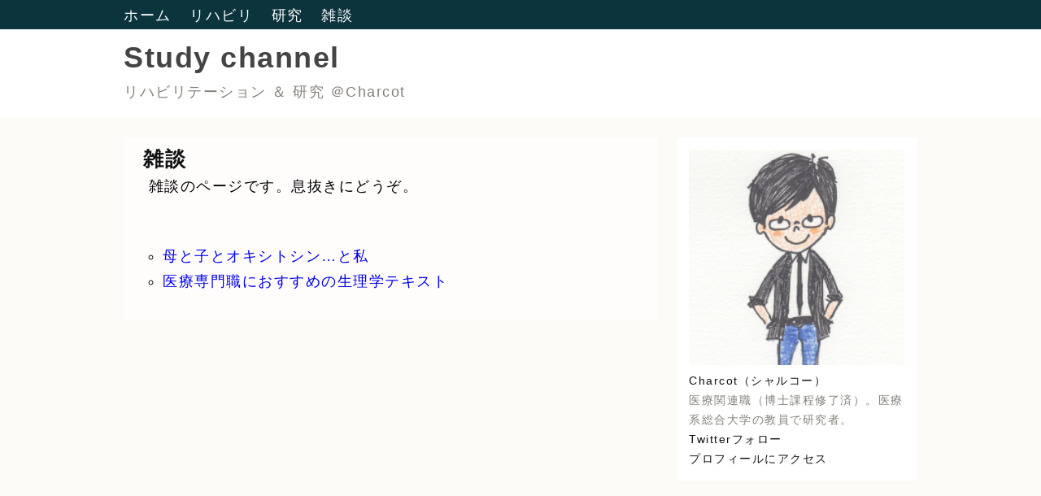

--- FILE ---
content_type: text/html; charset=UTF-8
request_url: https://www.study-channel.com/p/blog-page_51.html
body_size: 14135
content:
<!DOCTYPE html>
<html dir='ltr' xmlns='http://www.w3.org/1999/xhtml' xmlns:b='http://www.google.com/2005/gml/b' xmlns:data='http://www.google.com/2005/gml/data' xmlns:expr='http://www.google.com/2005/gml/expr'>
<head>
<meta content='width=device-width,initial-scale=1.0,minimum-scale=1.0' name='viewport'/>
<meta content='IE=edge' http-equiv='X-UA-Compatible'/>
<meta content='text/html; charset=UTF-8' http-equiv='Content-Type'/>
<!-- Chrome, Firefox OS and Opera -->
<meta content='' name='theme-color'/>
<!-- Windows Phone -->
<meta content='' name='msapplication-navbutton-color'/>
<meta content='blogger' name='generator'/>
<link href='https://www.study-channel.com/favicon.ico' rel='icon' type='image/x-icon'/>
<link href='https://www.study-channel.com/p/blog-page_51.html' rel='canonical'/>
<link rel="alternate" type="application/atom+xml" title="Study channel - Atom" href="https://www.study-channel.com/feeds/posts/default" />
<link rel="alternate" type="application/rss+xml" title="Study channel - RSS" href="https://www.study-channel.com/feeds/posts/default?alt=rss" />
<link rel="service.post" type="application/atom+xml" title="Study channel - Atom" href="https://www.blogger.com/feeds/3261477368888340966/posts/default" />
<!--Can't find substitution for tag [blog.ieCssRetrofitLinks]-->
<meta content='https://www.study-channel.com/p/blog-page_51.html' property='og:url'/>
<meta content='雑談' property='og:title'/>
<meta content='「Study channel」はCharcotが運営するサイトです。リハビリ分野の臨床や研究に役立つ情報を中心に扱っています。' property='og:description'/>
<!-- 検索表示設定 -->
<title>
雑談 - Study channel
</title>
<!-- SNS OGP -->
<meta content='summary_large_image' name='twitter:card'/>
<meta content='https://www.study-channel.com/' name='twitter:domain'/>
<meta content='https://www.study-channel.com/' name='twitter:url'/>
<meta content='Study channel: 雑談' name='twitter:title'/>
<meta content='Image URL' name='twitter:image:src'/>
<!-- 著作表記 Prime ZELO のテーマおよびソースコードの著作権は Hiro に帰属します Prime ZELO のロゴの著作権は Sedge Design に帰属します 著作権者の許可なく"Prime ZELO"テーマまたはその一部を用いた営業や再配布をすることはできません 著作権者の許可なく"Prime ZELO"ロゴまたはその一部を使用&#12289;複製&#12289;改変&#12289;再配布することはできません Copyright of "Prime ZELO" (C)2018 Hiro Copyright of "Prime ZELO's LOGO"(C)2018 Sedge Design All rights reserved. T H A N K S !! ここまで -->
<style id='page-skin-1' type='text/css'><!--
/*!************************************************
* Blogger Template Style
* Name: Prime ZELO
*Designer: Hiro
*logo-Designer: Sedge Design
**************************************************/
*, *:before, *:after {
margin: 0;
padding: 0;
-webkit-box-sizing: border-box;
-moz-box-sizing: border-box;
box-sizing: border-box;
}
a {
text-decoration: none;
}
a:hover {
&#12288;  text-decoration: underline;
}
/* ----- common ----- */
html {
min-height: 100%;
position: relative;
}
.svg-icon-24, .svg-icon-24-button {
cursor: pointer;
height: 24px;
width: 24px;
min-width: 24px;
}
.entry-content img {
max-width: 100%;
height: auto;
}
.entry-content .separator a {
margin: 0 !important;
}
iframe {
max-width:100%;
}
body {
font-family: -apple-system, BlinkMacSystemFont,"Hiragino Kaku Gothic ProN", Meiryo, sans-serif;
font-size: 18px;
letter-spacing: 1.5px;
line-height: 1.75;
word-wrap: break-word;
background-color: #fcfaf6;
margin-bottom: 84px;
}
h1, h2, h3, h4 {
line-height: 1.5;
}
h1 {
font-size: 2em;
}
h2 {
font-size: 1.44em;
}
h3, h4 {
font-size: 1.2em;
}
.show-more, .show-less {
display: none;
}
.adwrapper {
overflow: hidden;
}
.adwrapper > .adsbygoogle {
margin-top: 1em;
}
/* ----- pagelist ----- */
.PageList {
display: inline-block;
width: 100%;
background-color: #0c343d;
position: fixed;
z-index: 4;
}
.top-nav .PageList ul, .top-nav .PageList li {
list-style: none;
display: inline;
}
.menu-wrapper {
max-width: 1024px;
margin: 0 auto;
height: 36px;
padding: 4px 24px;
}
.menu-list li a {
margin-right: 16px;
color: #ffffff;
}
.menu-check {
display: none;
}
/* ----- header ----- */
.centered-top-container {
margin-bottom: 24px;
}
.Header {
background-color: #ffffff;
}
.header-widget {
padding:44px 24px 16px;
max-width: 1024px;
margin: 0 auto;
}
.photo {
padding: 37px 0 0 !important;
margin: 0;
text-align: center;
}
.photo a img {
oject-fit: cover;
margin: auto;
}
.replaced .blogtitle, .replaced h1{
display: none;
}
.header-widget p {
color: #84817a;
}
.header-widget h1, .header-widget h1 a {
color: #444444;
}
.blogtitle a {
color: #444444;
font-size: 2em;
font-weight: bold;
line-height: 1.5;
}
/* ----- メイン ----- */
.main-wrapper { /* メイン&#12289;サイドバー含めた全体 */
max-width: 1024px;
margin: 0 auto;
display: -webkit-flex;
display: flex;
flex-direction: row;
justify-content: center;
}
.center {
width: 656px;
margin: 0 24px 24px 0;
}
.main {
display: block;
}
/* ----- featured post ----- */
.FeaturedPost {
padding: 16px;
background-color: #ffffff;
margin-bottom: 24px;
}
.FeaturedPost:hover {
box-shadow: 0 1px 3px rgba(0, 0, 0, 0.3);
}
.FeaturedPost a.timestamp-link {
color: #84817a;
}
.FeaturedPost article {
display: -webkit-flex;
display: flex;
flex-direction: row;
justify-content: left;
}
.FeaturedPost h3 a {
color: #111111;
}
.FeaturedPost h3 {
font-size: 1.4em;
}
.FeaturedPost .snippet-thumbnail img {
width: 284px !important;
height: 189px;
object-fit: cover;
}
.FeaturedPost .snippet-thumbnail a {
position: absolute;
width: 624px;
}
/* ----- トップのコンテンツ全体 ----- */
.index > .blog-posts {
display: block;
}
.top-content {
display: -webkit-flex;
display: flex;
flex-direction: row;
justify-content: left;
}
.snippet-thumbnail img {
width: 284px !important;
}
.snippet-thumbnail a {
position: absolute;
width: 624px;
}
.index > .blog-posts .post-outer-container {    /* トップの各コンテンツ */
width: 656px;
margin-bottom: 24px;
padding: 16px;
background-color: #ffffff;
}
.index > .blog-posts .post-outer-container:hover {
box-shadow: 0 1px 3px rgba(0, 0, 0, 0.3);
}
.top-desc {
display: block;
margin-left: 300px;
height: 196px;
}
h2.subtitle {  /* トップのタイトル */
font-size: 1.4em;
}
h2.subtitle a {  /* トップのタイトル */
color: #111111;
}
.index .post-header .timestamp-link {
color: #84817a;
}
/* ----- 記事ページ ----- */
.post-outer-container {  /* ブログ各記事 */
padding: 8px 24px;
background-color: #fffcfc;
}
.single .entry-title {  /* ブログタイトル */
color: #111111;
font-size: 1.4em;
}
.single .post-header {  /* ブログ説明 */
margin: 16px 0;
}
.single .timestamp-link {
color: #84817a;
}
.single .post-labels a {
padding: 2px 4px;
border-radius: .8em;
color: #ffffff;
background-color: #0c343d;
}
.single .entry-content h2 {
background-color: #0c343d;
margin: 1.4em 0;
padding: .2em;
color: #ffffff;
border-radius: .25em;
}
.single .entry-content h3 {
border-bottom: solid 2px #111111;
margin: 1.4em 0;
color: #111111;
}
.single .entry-content h4 {
margin: 1.4em 0;
color: #111111;
}
/* ----- フキダシ ----- */
.entry-content .f-l,
.entry-content .f-r {
position: relative;
padding: 16px;
border-radius: 8px;
background-color: #7ab4be;
color: #ffffff;
z-index: 1;
}
.entry-content .f-l {
margin: 24px 16%  24px 20%;
}
.entry-content .f-r {
margin: 24px 20% 24px 16%;
}
.entry-content .f-l::before,
.entry-content .f-r::before {
position: absolute;
content: "";
top: 24px;
width: 14px;
height: 14px;
background-color: #7ab4be;
z-index: 2;
}
.entry-content .f-l::before {
right: -7px;
transform: rotate(-45deg);
-webkit-transform: rotate(-45deg);
}
.entry-content .f-r::before {
left: -7px;
transform: rotate(135deg);
-webkit-transform: rotate(135deg);
}
.entry-content .f-l::after,
.entry-content .f-r::after {
position: absolute;
content: "";
width: 72px;
height: 72px;
top: -4px;
border-radius: 50%;
background-size: cover;
background-position: center center;
background-repeat: no-repeat;
}
.entry-content .f-l::after {
right: -100px;
}
.entry-content .f-r::after {
left: -100px;
}
/* ***** フキダシの設定 ***** */
.logo::after {background-image:url(https://blogger.googleusercontent.com/img/b/R29vZ2xl/AVvXsEjTcdlAX8qex5kbruS-d_h0jI9RPbrXPVQjkyZwYUK-ayFyDVUm8U_SHSN3egn6dUgpg7iRmW3wtfFLLNxfduVR_IswwDoBBJOf9myL9FLdCNm7bXMrQ-DIL84WJp0BwoV1krfCjYKx-PU/s1222/%25E3%2582%25B9%25E3%2582%25AD%25E3%2583%25A3%25E3%2583%25B3.png);}
.後で使う文字::after {background-image:url(画像URL);}
/* ----- 目次 ----- */
.toc {
padding: 1em 1em .5em;
background-color: #ffffff;
margin: 2em 0 0;
border: 3px solid #c0c0c0;
}
.toc p {
text-align: center;
font-size: 1.2em;
font-weight: bold;
color: #84817a;
}
.toc ul {
list-style: none !important;
font-weight: bold;
}
.toc ul li {
margin-bottom: 4px;
}
.toc ul li a {
color: #84817a;
margin-bottom: 4px;
}
/* ----- 記事ページ&#12289;詳細デザイン ----- */
blockquote {
position: relative;
padding: 1em 2em;
margin: 1em 2em;
background: #f7f1e3;
color: #84817a;
}
.entry-content ul {
list-style-type: circle;
margin: 24px;
}
.entry-content ol {
list-style-type: decimal;
margin: 24px;
}
/* ----- シェアボタン ----- */
.sns {
margin: 24px 0;
}
.share-icons {
list-style: none;
display: -webkit-flex;
display: flex;
flex-direction: row;
justify-content: center;
}
.share-icons li a {
text-align: center;
display: inline-block;
width: 100px;
padding: 4px 8px;
color: #fff;
font-weight: bold;
font-size: 16px;
}
.share-icons li a:hover {
text-decoration: none;
transition: .3s;
opacity: .7;
}
.hatebu a {
background-color: #008fde;
}
.twitter a {
background-color: #55acee;
}
.facebook a {
background-color: #3B5998;
}
.google1 a {
background-color: #dd4b39;
}
.line a {
background-color: #00b900;
}
.pocket a {
background-color: #ef3f56;
}
/* ----- ボタン ----- */
.btn {
text-align: center;
position: relative;
display: inline-block;
padding: 0.25em 0.5em;
text-decoration: none;
color: #ffffff;
background: #ff8000;
border-radius: 4px;
box-shadow: inset 0 2px 0 rgba(255,255,255,0.2), 0 2px 2px rgba(0, 0, 0, 0.19);
font-weight: bold;
}
.btn:hover {
transition: .3s;
opacity: .7;
text-decoration: none;
}
.btn:active {
box-shadow: 0 0 2px rgba(0, 0, 0, 0.30);
}
/* ----- コメント ----- */
.comment-form h4 {
display: none;
}
.comments {
clear: both;
margin-top: 24px;
}
li.comment {  /* コメントブロック */
margin-bottom: 16px;
}
.comments .avatar-image-container { /* コメントイメージ */
float: left;
max-height: 36px;
overflow: hidden;
width: 36px;
}
.comments .comment-block {  /* コメント */
margin-left: 48px;
position: relative;
}
.comments .comments-content .comment-replies {  /* 返信 */
margin-left: 36px;
margin-top: 16px;
}
/* ----- 記事下の人気の投稿 ----- */
.underwrapper > .widget-content {
padding: 16px 24px;
background-color: #ffffff;
margin-top: 24px;
}
.underpost {  /* 記事下の各記事 */
width: 100%;
display: -webkit-flex;
display: flex;
flex-direction: row;
justify-content: left;
margin-bottom: 8px !important;
}
.under-img img {
width: 112px;
min-width: 112px;
height: 72px;
margin-right: 8px;
object-fit: cover;
}
.page-popu .post-title {
font-size: 16px;
font-weight: bold;
}
.page-popu .post-title a {
color: #84817a;
}
/* ----- ページナビ ----- */
.blog-pager {
margin-top: 24px;
overflow: hidden;
}
.blog-pager-newer-link, .blog-pager-older-link {    /* 共通の設定 */
font-size: 14px;
color: #111111;
background-color: #ffffff;
padding: .4em .8em;
border-radius: 0.25em;
font-size: 14px;
}
.blog-pager-newer-link {
float: left;
}
.blog-pager-older-link {
float: right;
}
/* ----- サイドバー ----- */
aside {
width: 296px;
max-width: 100%;
}
.sidebar > .widget, .sidebar-item > .widget { /* サイドバーウィジットごと */
margin-bottom: 24px;
background-color: #fff;
}
.sidebar > .widget h3, .sidebar-item > .widget h3 { /* サイドバータイトル */
padding: 8px 16px;
background-color: #0c343d;
color: #ffffff;
}
.sidebar > .widget .widget-content, .sidebar-item > .widget .widget-content { /* サイドバーコンテンツ */
padding: 15px;
background-color: #ffffff;
font-size: 14px;
}
.sidebar > .widget ul,ol, .sidebar-item > .widget ul,ol {
list-style: none;
}
.sidebar > .widget img, .sidebar-item > .widget img {
max-width: 100%;
}
.HTML .widget-content {
padding: 0 !important;
}
.post-count::before {
content: '(';
}
.post-count::after {
content: ')';
}
/* ----- ラベル ----- */
.list-label-widget-content ul li {
display: inline-block;
margin-bottom: 7px;
}
.list-label-widget-content ul li a {
padding: 3px 7px !important;
border: 1px solid #84817a;
color: #84817a;
background-color: #ffffff;
border-radius: .8em;
}
/* ----- 人気の投稿(サイドバー) ----- */
.PopularPosts .post {
display: -webkit-flex;
display: flex;
flex-direction: row;
justify-content: left;
margin-bottom: 16px;
}
.item-thumbnail img {
width: 80px;
min-width: 80px;
height: 60px;
margin-right: 8px;
object-fit: cover;
}
.popu .post-title {
padding: 0 !important;
font-size: 14px !important;
font-weight: bold;
background-color: #ffffff !important;
}
.popu .post-title a {
color: #84817a;
}
.popu .item-content {
font-size: 14px !important;
}
/* ----- ウィジットテーマデザイナー ----- */
.Profile .profile-info {
color: #84817a;
}
.Profile .profile-info .profile-data, .Profile .profile-info a {
color: #111111;
}
.widget-content li.archivedate a {
color: #84817a;
}
/* ----- footer ----- */
.footer-section {
bottom: 0;
position: absolute;
text-align: center;
width: 100%;
padding: 16px 0 8px;
background-color: #0c343d;
}
.widget-content .blogger a, .widget-content .copyright {
color: #ffffff;
}
/* ---------- レスポンシブ(1023px以下) ---------- */
@media ( max-width: 1023px) {
/* -----navi-menu ----- */
.centered-top-container {
padding: 0;
}
.menu-btn {
margin: 8px;
position: relative;
width: 30px;
height: 30px;
cursor: pointer;
display: block;
float: left;
z-index: 7;
}
.menu-btn::before {
-webkit-box-shadow: #ffffff 0 12px 0;
box-shadow: #ffffff 0 12px 0;
}
.menu-btn::after {
bottom: 0;
}
.menu-btn::before, .menu-btn::after {
width: 30px;
height: 6px;
background: #ffffff;
display: block;
content: '';
position: absolute;
-webkit-transition: -webkit-box-shadow 0.2s linear, -webkit-transform 0.2s 0.2s;
transition: box-shadow 0.2s linear, transform 0.2s 0.2s;
}
.menu-wrapper { /* レスポンシブメニュー全体 */
padding: 46px 0 0 0;
width :70%;
height: -webkit-fill-available;
height: fill-available;
height: -moz-available;
background: #fff;
position: fixed;
left: -100%;
top: 0;
-webkit-transition: left 0.4s;
transition: left 0.4s;
-webkit-overflow-scrolling: touch;
z-index: 6;
}
.menu-check:checked ~ .menu-btn::before {   /* バツボタン */
-webkit-box-shadow: transparent 0 0 0;
box-shadow: transparent 0 0 0;
-webkit-transform: rotate(45deg) translate3d(6px, 11px, 0);
transform: rotate(45deg) translate3d(6px, 11px, 0);
background: #111111;
}
.menu-check:checked ~ .menu-btn::after {
-webkit-transform: rotate(-45deg) translate3d(6px, -11px, 0);
transform: rotate(-45deg) translate3d(6px, -11px, 0);
background: #111111;
}
.menu-check:checked ~ .menu-wrapper {
left: 0;
}
.menu-list li a {
margin: 0;
color: #888888;
display: block;
overflow: hidden;
padding: 4px 8px;
position: relative;
}
.menu-list li a:hover {
background-color: #f5f5f5;
}
#menu:checked ~ #menu-close {
display: block;
opacity: 0.6;
}
#menu-close {
display: none;
position: fixed;
z-index: 5;
width: 100%;
height: 100%;
background: black;
opacity: 0;
transition: .3s ease-in-out;
-webkit-overflow-scrolling: touch;
}
.photo {
padding: 46px 0 0 !important;
}
/* ----- メイン&#12289;サイドバー含めた全体 ----- */
.main-wrapper {
max-width: 656px;
margin: 0 auto;
display: -webkit-flex;
display: flex;
flex-direction: column;
justify-content: center;
}
.center {
width: 656px;
margin: 0 0 24px 0;
}
aside {
width: 100%;
}
.FeaturedPost {
box-shadow: 0 1px 3px rgba(0, 0, 0, 0.3);
}
.index > .blog-posts .post-outer-container {    /* トップの各コンテンツ */
box-shadow: 0 1px 3px rgba(0, 0, 0, 0.3);
}
}
/* ----- レスポンシブ(767px以下) ----- */
@media ( max-width: 767px) {
.photo {
padding-top: 46px;
}
}
@media ( max-width: 703px) {
body {
letter-spacing: 1px;
}
.centered-top-container {
margin: 0;
}
/* ----- header ----- */
.header-widget {
padding: 62px 8px 16px;
border-bottom: 1px solid #84817a;
}
.header-widget h1 {
font-size: 1.7em;
}
.blogtitle a {
font-size: 1.7em;
}
.header-widget p {
font-size: 14px;
}
/* ----- メイン ----- */
.center {
width: 100%;
margin: 0 0 24px 0;
}
/* ----- TOP ----- */
.FeaturedPost {
width: 100%;
margin: 8px 0 0;
padding: 7px;
}
.FeaturedPost .snippet-thumbnail img {
width: 40% !important;
height: 120px;
object-fit: cover;
}
.FeaturedPost .snippet-thumbnail a {
width: 96%;
}
.snippet-thumbnail img {
width: 40% !important;
height: 120px;
object-fit: cover;
}
.FeaturedPost a.timestamp-link {
font-size: 14px;
}
.FeaturedPost h3 {
font-size: 16px;
font-weight: bold;
}
h2.subtitle {  /* トップのタイトル */
font-size: 16px;
font-weight: bold;
}
.index .post-header .timestamp-link {
font-size: 14px;
}
.index > .blog-posts .post-outer-container {    /* トップの各コンテンツ */
width: 100%;
padding: 7px;
margin: 8px 0 0;
max-height: 280px;
box-shadow: 0 1px 3px rgba(0, 0, 0, 0.3);
}
.top-desc {
margin-left: calc(40% + 8px);
height: 120px;
}
.snippet-thumbnail a {
width: 96%;
}
.post-outer-container {  /* ブログ各記事 */
padding: 14px;
}
.single .entry-title {  /* ブログタイトル */
font-size: 1.44em;
}
/* ----- フキダシ ----- */
.entry-content .f-l::after,
.entry-content .f-r::after {
width: 56px;
height: 56px;
}
.entry-content .f-l {
margin: 24px 32% 24px 0;
}
.entry-content .f-r {
margin: 24px 0 24px 32%;
}
.entry-content .f-l::after {
right: -84px;
}
.entry-content .f-r::after {
left: -84px;
}
/* ----- 目次 ----- */
.toc ul {
margin: 1em 0!important;
}
/* ----- 引用 ----- */
blockquote {
padding: .5em 1em;
margin: .5em 1em;
}
/* ----- SNS&#12539;pager ----- */
.share-icons {
justify-content: space-around;
}
.share-icons li a {
width: 48px;
padding: 4px 8px;
border-radius: 4px;
box-shadow: inset 0 2px 0 rgba(255,255,255,0.2), 0 2px 2px rgba(0, 0, 0, 0.19);
}
.blog-pager {
margin: 24px 16px 0;
}
/* ----- side ----- */
aside {
width: 100%;
}
.sidebar > .widget, .sidebar-item > .widget { /* サイドバーウィジットごと */
margin-bottom: 0;
}
}

--></style>
<style id='template-skin-1' type='text/css'><!--
body#layout .centered-top-container {
width: 100%;
}
body#layout .center {
float: left;
width: 60%;
}
body#layout .sidebar-container {
display: inline-block;
width: 40%;
}
body#layout .footer-section {
width: 95%;
}
--></style>
<script async='async' src='//pagead2.googlesyndication.com/pagead/js/adsbygoogle.js'></script>
<script type='text/javascript'>
        (function(i,s,o,g,r,a,m){i['GoogleAnalyticsObject']=r;i[r]=i[r]||function(){
        (i[r].q=i[r].q||[]).push(arguments)},i[r].l=1*new Date();a=s.createElement(o),
        m=s.getElementsByTagName(o)[0];a.async=1;a.src=g;m.parentNode.insertBefore(a,m)
        })(window,document,'script','https://www.google-analytics.com/analytics.js','ga');
        ga('create', 'UA-43981324-1', 'auto', 'blogger');
        ga('blogger.send', 'pageview');
      </script>
<link href='https://www.blogger.com/dyn-css/authorization.css?targetBlogID=3261477368888340966&amp;zx=fec6cd63-2c58-4049-bc9f-dd0c58dd8e96' media='none' onload='if(media!=&#39;all&#39;)media=&#39;all&#39;' rel='stylesheet'/><noscript><link href='https://www.blogger.com/dyn-css/authorization.css?targetBlogID=3261477368888340966&amp;zx=fec6cd63-2c58-4049-bc9f-dd0c58dd8e96' rel='stylesheet'/></noscript>
<meta name='google-adsense-platform-account' content='ca-host-pub-1556223355139109'/>
<meta name='google-adsense-platform-domain' content='blogspot.com'/>

<!-- data-ad-client=ca-pub-9771170246319909 -->

</head>
<body class='item-view version-1-3-0'>
<header class='centered-top-container' role='banner'>
<nav class='top-nav' role='navigation'>
<div class='section' id='page_list_top' name='トップナビ'><div class='widget PageList' data-version='2' id='PageList1'>
<input class='menu-check' id='menu' name='menu' type='checkbox'/>
<label class='menu-btn' for='menu'></label>
<label class='menu-check' for='menu' id='menu-close'></label>
<div class='menu-wrapper'>
<ul class='menu-list'>
<li>
<a href='https://www.study-channel.com/'>
ホーム
</a>
</li>
<li>
<a href='https://www.study-channel.com/p/blog-page_42.html'>
リハビリ
</a>
</li>
<li>
<a href='https://www.study-channel.com/p/blog-page_15.html'>
研究
</a>
</li>
<li class='selected'>
<a href='https://www.study-channel.com/p/blog-page_51.html'>
雑談
</a>
</li>
</ul>
</div>
</div></div>
</nav>
<div class='container section' id='header' name='ヘッダー'><div class='widget Header' data-version='2' id='Header1'>
<div class='header-widget'>
<span class='blogtitle'><a href='https://www.study-channel.com/'>Study channel</a></span>
<p>
リハビリテーション &#65286; 研究 &#65312;Charcot
</p>
</div>
</div></div>
</header>
<div class='main-wrapper'>
<main class='center' id='main' role='main'>
<div class='main section' id='page_body' name='メイン'>
<div class='widget Blog' data-version='2' id='Blog1'>
<div class='blog-posts hfeed container'>
<article class='post-outer-container'>
<div class='post-outer'>
<div class='single'>
<script type='application/ld+json'>{
  "@context": "http://schema.org",
  "@type": "BlogPosting",
  "mainEntityOfPage": {
    "@type": "WebPage",
    "@id": "https://www.study-channel.com/p/blog-page_51.html"
  },
  "headline": "雑談","description": "&#160;雑談のページです&#12290;息抜きにどうぞ&#12290; 母と子とオキシトシン&#8230;と私 医療専門職におすすめの生理学テキスト","datePublished": "2020-12-29T12:42:00+09:00",
  "dateModified": "2022-08-02T21:27:02+09:00","image": {
    "@type": "ImageObject","url": "https://blogger.googleusercontent.com/img/b/U2hvZWJveA/AVvXsEgfMvYAhAbdHksiBA24JKmb2Tav6K0GviwztID3Cq4VpV96HaJfy0viIu8z1SSw_G9n5FQHZWSRao61M3e58ImahqBtr7LiOUS6m_w59IvDYwjmMcbq3fKW4JSbacqkbxTo8B90dWp0Cese92xfLMPe_tg11g/w1200/",
    "height": 348,
    "width": 1200},"publisher": {
    "@type": "Organization",
    "name": "Blogger",
    "logo": {
      "@type": "ImageObject",
      "url": "https://blogger.googleusercontent.com/img/b/U2hvZWJveA/AVvXsEgfMvYAhAbdHksiBA24JKmb2Tav6K0GviwztID3Cq4VpV96HaJfy0viIu8z1SSw_G9n5FQHZWSRao61M3e58ImahqBtr7LiOUS6m_w59IvDYwjmMcbq3fKW4JSbacqkbxTo8B90dWp0Cese92xfLMPe_tg11g/h60/",
      "width": 206,
      "height": 60
    }
  },"author": {
    "@type": "Person",
    "name": "Charcot&#65288;シャルコー&#65289;"
  }
}</script>
<a name='5471462232718451504'></a>
<h1 class='post-title entry-title'>
雑談
</h1>
<div class='entry-content' id='in-target'>
<p>&nbsp;雑談のページです&#12290;息抜きにどうぞ&#12290;</p><p><br /></p><p></p><ul style="text-align: left;"><li><a href="https://www.study-channel.com/2020/12/blog-post.html">母と子とオキシトシン&#8230;と私</a></li><li><a href="https://www.study-channel.com/2015/08/shoseki001.html">医療専門職におすすめの生理学テキスト</a></li></ul><p></p>
<div style='clear: both;'></div>
</div>
<div class='post-bottom'>
<div class='post-footer float-container'>
<div class='post-footer-line post-footer-line-1'>
</div>
</div>
</div>
</div>
</div>
<section class='comments' data-num-comments='0' id='comments'>
<a name='comments'></a>
</section>
</article>
</div>
<style>
    .post-body a.b-tooltip-container {
      position: relative;
      display: inline-block;
    }

    .post-body a.b-tooltip-container .b-tooltip {
      display: block !important;
      position: absolute;
      top: 100%;
      left: 50%;
      transform: translate(-20%, 1px);
      visibility: hidden;
      opacity: 0;
      z-index: 1;
      transition: opacity 0.2s ease-in-out;
    }

    .post-body a.b-tooltip-container .b-tooltip iframe {
      width: 200px;
      height: 198px;
      max-width: none;
      border: none;
      border-radius: 20px;
      box-shadow: 1px 1px 3px 1px rgba(0, 0, 0, 0.2);
    }

    @media (hover: hover) {
      .post-body a.b-tooltip-container:hover .b-tooltip {
        visibility: visible;
        opacity: 1;
      }
    }
  </style>
</div>
</div>
</main>
<aside class='sidebar-container container sidebar-invisible' role='complementary'>
<div class='sidebar-item section' id='sidebar_item' name='サイドバー(記事)'><div class='widget Profile' data-version='2' id='Profile2'>
<div class='wrapper solo'>
<div class='widget-content individual'>
<a href='https://www.blogger.com/profile/03276820308266846316' rel='nofollow'>
<img alt='自分の写真' class='profile-img' height='265' src='//blogger.googleusercontent.com/img/b/R29vZ2xl/AVvXsEieuRMnysMfHFBqOFd3MPlyWCSmi8oIWESBIOa5lFg4WX4OUq1zE-uQ61Mx5jiYw9cfWWedZvtu6RFE-ftqWcsovPirV54mZWPo3wa3JO0NJMhp1n3nCXJlh2pMEx-p0bllS7u3QpyY2Y4Ef4odg6XWfGdQxVixlO4MdMN4Bge8lfwhLQ/s220/%E3%82%B9%E3%82%AD%E3%83%A3%E3%83%B3%20(3)%20(%E5%B0%8F).png' width='265'/>
</a>
<div class='profile-info'>
<dl class='profile-datablock'>
<dt class='profile-data'>
<a class='profile-link g-profile' href='https://www.blogger.com/profile/03276820308266846316' rel='author nofollow'>
Charcot&#65288;シャルコー&#65289;
</a>
</dt>
<dd class='profile-textblock profile-snippet snippet-container r-snippet-container'>
<div class='snippet-item r-snippetized'>
医療関連職&#65288;博士課程修了済&#65289;&#12290;医療系総合大学の教員で研究者&#12290;

<br>
<a href="https://twitter.com/StudyCH">Twitterフォロー</a>
</div>
<div class='snippet-fade r-snippet-fade hidden'></div>
</dd>
</dl>
<a class='profile-link visit-profile pill-button' href='https://www.blogger.com/profile/03276820308266846316' rel='author'>
プロフィールにアクセス
</a>
</div>
</div>
</div>
</div><div class='widget HTML' data-version='2' id='HTML6'>
<div class='widget-content'>
<script async src="//pagead2.googlesyndication.com/pagead/js/adsbygoogle.js"></script>
<!-- サイドバー上&#65288;レスポンシブ&#65289; -->
<ins class="adsbygoogle"
     style="display:block"
     data-ad-client="ca-pub-9771170246319909"
     data-ad-slot="7288301477"
     data-ad-format="auto"></ins>
<script>
(adsbygoogle = window.adsbygoogle || []).push({});
</script>
</div>
</div><div class='widget PopularPosts' data-version='2' id='PopularPosts2'>
<h3 class='title'>
Hot Articles
</h3>
<div class='widget-content'>
<div role='feed'>
<article class='post' role='article'>
<div class='item-thumbnail'>
<a href='https://www.study-channel.com/2015/07/shapiro-wilk-test.html'>
<img alt='イメージ' src='https://blogger.googleusercontent.com/img/b/R29vZ2xl/AVvXsEjmGi3NtK4HLWgLEqvjenN2PuFevbtEnoT3-Z_ojfkCXLzO6AT_9S7McajXoFmkUK0HrX15Lf9KJt8SeMkbcdP2tfqz3cMW7psBBrNhZnDFkXAzAJ8wyV0LYoGyN3AncI04PfyaRqXdKSA/s1600/%25E6%25AD%25A3%25E8%25A6%258F%25E6%2580%25A7%25E3%2581%25AE%25E6%25A4%259C%25E5%25AE%259A.png' srcset='https://blogger.googleusercontent.com/img/b/R29vZ2xl/AVvXsEjmGi3NtK4HLWgLEqvjenN2PuFevbtEnoT3-Z_ojfkCXLzO6AT_9S7McajXoFmkUK0HrX15Lf9KJt8SeMkbcdP2tfqz3cMW7psBBrNhZnDFkXAzAJ8wyV0LYoGyN3AncI04PfyaRqXdKSA/w280/%25E6%25AD%25A3%25E8%25A6%258F%25E6%2580%25A7%25E3%2581%25AE%25E6%25A4%259C%25E5%25AE%259A.png 280w'/>
</a>
</div>
<div class='popu'>
<h3 class='post-title'><a href='https://www.study-channel.com/2015/07/shapiro-wilk-test.html'>Shapiro-Wilk検定&#65288;正規性の検定&#65289;</a></h3>
</div>
</article>
<article class='post' role='article'>
<div class='item-thumbnail'>
<a href='https://www.study-channel.com/2015/08/lever-human-body.html'>
<img alt='イメージ' src='https://blogger.googleusercontent.com/img/b/R29vZ2xl/AVvXsEj8KI4UOka6nRvInKhFj8uehBdRd1OotpMY2HjUFnvzjD10HWWrcY2Ca1NdlKDv6JSuNd-0plNJOEmblrPJGI4mt5z8ACbGaWznnBTNFQ1r07YcaOGeHBMi5xrr-vhjC9q6B3YVO_YvIwE/s1600/%25E3%2581%25A6%25E3%2581%2593%25E3%2581%25AE%25E7%25A8%25AE%25E9%25A1%259E.png' srcset='https://blogger.googleusercontent.com/img/b/R29vZ2xl/AVvXsEj8KI4UOka6nRvInKhFj8uehBdRd1OotpMY2HjUFnvzjD10HWWrcY2Ca1NdlKDv6JSuNd-0plNJOEmblrPJGI4mt5z8ACbGaWznnBTNFQ1r07YcaOGeHBMi5xrr-vhjC9q6B3YVO_YvIwE/w280/%25E3%2581%25A6%25E3%2581%2593%25E3%2581%25AE%25E7%25A8%25AE%25E9%25A1%259E.png 280w'/>
</a>
</div>
<div class='popu'>
<h3 class='post-title'><a href='https://www.study-channel.com/2015/08/lever-human-body.html'>てこの原理&#65306;その種類と人体への具体的な作用例</a></h3>
</div>
</article>
<article class='post' role='article'>
<div class='item-thumbnail'>
<a href='https://www.study-channel.com/2015/08/spearmans-rank-correlation-coefficient.html'>
<img alt='イメージ' src='https://blogger.googleusercontent.com/img/b/R29vZ2xl/AVvXsEi2Y5Vx_o797AizMVLb8AKcBKSoTu6NHgDO0RoYcHgvdrCmMvsWp3-qKEtv31OWnokt8KaL14nK9W2rE2SKarSpLr-Mtr4oxhfPulhSKR8wuNrcvxgdZi8KwPPWrSXvq_tXpdJDwjQyPbI/s1600/%25E3%2582%25B9%25E3%2583%2592%25E3%2582%259A%25E3%2582%25A2%25E3%2583%259E%25E3%2583%25B3%25E3%2581%25AE%25E9%25A0%2586%25E4%25BD%258D%25E7%259B%25B8%25E9%2596%25A2%25E4%25BF%2582%25E6%2595%25B0.png' srcset='https://blogger.googleusercontent.com/img/b/R29vZ2xl/AVvXsEi2Y5Vx_o797AizMVLb8AKcBKSoTu6NHgDO0RoYcHgvdrCmMvsWp3-qKEtv31OWnokt8KaL14nK9W2rE2SKarSpLr-Mtr4oxhfPulhSKR8wuNrcvxgdZi8KwPPWrSXvq_tXpdJDwjQyPbI/w280/%25E3%2582%25B9%25E3%2583%2592%25E3%2582%259A%25E3%2582%25A2%25E3%2583%259E%25E3%2583%25B3%25E3%2581%25AE%25E9%25A0%2586%25E4%25BD%258D%25E7%259B%25B8%25E9%2596%25A2%25E4%25BF%2582%25E6%2595%25B0.png 280w'/>
</a>
</div>
<div class='popu'>
<h3 class='post-title'><a href='https://www.study-channel.com/2015/08/spearmans-rank-correlation-coefficient.html'>Spearmanの順位相関係数</a></h3>
</div>
</article>
<article class='post' role='article'>
<div class='item-thumbnail'>
<a href='https://www.study-channel.com/2013/08/odds-ratio-or.html'>
<img alt='イメージ' src='https://blogger.googleusercontent.com/img/b/R29vZ2xl/AVvXsEiVWlDCaoz6HpeQOhYqQ5TfZ2OtJ0pvcI6bDeQleMe9az7kgZH2h8swf-tE1a4smcBeW4osXnGtWG9taiYHufYpaHMjg6kEnhZc48BPVoCV3hKYeBjF20-EJiRJzc3LnJ11rdmTTpBmBdc/s1600/%25E3%2582%25AA%25E3%2583%2583%25E3%2582%25B9%25E3%2582%2599%25E6%25AF%2594.png' srcset='https://blogger.googleusercontent.com/img/b/R29vZ2xl/AVvXsEiVWlDCaoz6HpeQOhYqQ5TfZ2OtJ0pvcI6bDeQleMe9az7kgZH2h8swf-tE1a4smcBeW4osXnGtWG9taiYHufYpaHMjg6kEnhZc48BPVoCV3hKYeBjF20-EJiRJzc3LnJ11rdmTTpBmBdc/w280/%25E3%2582%25AA%25E3%2583%2583%25E3%2582%25B9%25E3%2582%2599%25E6%25AF%2594.png 280w'/>
</a>
</div>
<div class='popu'>
<h3 class='post-title'><a href='https://www.study-channel.com/2013/08/odds-ratio-or.html'>オッズ比&#65288;Odds Ratio&#65289;の理解と解釈</a></h3>
</div>
</article>
<article class='post' role='article'>
<div class='item-thumbnail'>
<a href='https://www.study-channel.com/2015/10/two-point-discrimination.html'>
<img alt='イメージ' src='https://blogger.googleusercontent.com/img/b/R29vZ2xl/AVvXsEgmfmbweCEUAJx-Z7Vkg6SOVhhtZNRLDTdWb1eTEo11N_3GP_1fgBYpIFqPl1CaFmDSa0_1W0K0mMWxKVbyBqEEf-Fm318Ujo6KupVvXw5NE6KQxjzsYL-kL_YAHi44FlbbbGe5dzyfR9I/s0/%25E5%259B%25B34.png' srcset='https://blogger.googleusercontent.com/img/b/R29vZ2xl/AVvXsEgmfmbweCEUAJx-Z7Vkg6SOVhhtZNRLDTdWb1eTEo11N_3GP_1fgBYpIFqPl1CaFmDSa0_1W0K0mMWxKVbyBqEEf-Fm318Ujo6KupVvXw5NE6KQxjzsYL-kL_YAHi44FlbbbGe5dzyfR9I/w280/%25E5%259B%25B34.png 280w'/>
</a>
</div>
<div class='popu'>
<h3 class='post-title'><a href='https://www.study-channel.com/2015/10/two-point-discrimination.html'>二点識別覚とその検査方法について</a></h3>
</div>
</article>
</div>
</div>
</div><div class='widget HTML' data-version='2' id='HTML10'>
<div class='widget-content'>
<script async src="//pagead2.googlesyndication.com/pagead/js/adsbygoogle.js"></script>
<!-- リンク&#12288;レスポンシブ -->
<ins class="adsbygoogle"
     style="display:block"
     data-ad-client="ca-pub-9771170246319909"
     data-ad-slot="6075668976"
     data-ad-format="link"
     data-full-width-responsive="true"></ins>
<script>
(adsbygoogle = window.adsbygoogle || []).push({});
</script>
</div>
</div><div class='widget Label' data-version='2' id='Label1'>
<h3 class='title'>
ラベル
</h3>
<div class='widget-content list-label-widget-content'>
<div class='first-items'>
<ul>
<li><a class='label-name' href='https://www.study-channel.com/search/label/EBM'>EBM</a></li>
<li><a class='label-name' href='https://www.study-channel.com/search/label/News'>News</a></li>
<li><a class='label-name' href='https://www.study-channel.com/search/label/PFPS'>PFPS</a></li>
<li><a class='label-name' href='https://www.study-channel.com/search/label/TMS'>TMS</a></li>
<li><a class='label-name' href='https://www.study-channel.com/search/label/%E3%82%A2%E3%83%97%E3%83%AA%E7%B4%B9%E4%BB%8B'>アプリ紹介</a></li>
<li><a class='label-name' href='https://www.study-channel.com/search/label/%E3%81%8A%E7%9F%A5%E3%82%89%E3%81%9B'>お知らせ</a></li>
<li><a class='label-name' href='https://www.study-channel.com/search/label/%E3%82%B3%E3%83%A9%E3%83%A0'>コラム</a></li>
<li><a class='label-name' href='https://www.study-channel.com/search/label/%E3%83%91%E3%83%BC%E3%82%AD%E3%83%B3%E3%82%BD%E3%83%B3%E7%97%85'>パーキンソン病</a></li>
<li><a class='label-name' href='https://www.study-channel.com/search/label/%E9%81%8B%E5%8B%95%E5%AD%A6'>運動学</a></li>
<li><a class='label-name' href='https://www.study-channel.com/search/label/%E9%81%8B%E5%8B%95%E7%99%82%E6%B3%95%E5%AD%A6'>運動療法学</a></li>
</ul>
</div>
<div class='remaining-items'>
<ul>
<li><a class='label-name' href='https://www.study-channel.com/search/label/%E8%A7%A3%E5%89%96%E7%94%9F%E7%90%86%E5%AD%A6'>解剖生理学</a></li>
<li><a class='label-name' href='https://www.study-channel.com/search/label/%E9%96%A2%E7%AF%80%E3%83%AA%E3%82%A6%E3%83%9E%E3%83%81'>関節リウマチ</a></li>
<li><a class='label-name' href='https://www.study-channel.com/search/label/%E9%96%A2%E7%AF%80%E5%8F%AF%E5%8B%95%E5%9F%9F%E6%B8%AC%E5%AE%9A'>関節可動域測定</a></li>
<li><a class='label-name' href='https://www.study-channel.com/search/label/%E5%9F%BA%E7%A4%8E%E7%A0%94%E7%A9%B6'>基礎研究</a></li>
<li><a class='label-name' href='https://www.study-channel.com/search/label/%E7%AD%8B%E5%8A%9B%E5%A2%97%E5%BC%B7'>筋力増強</a></li>
<li><a class='label-name' href='https://www.study-channel.com/search/label/%E6%A4%9C%E5%AE%9A'>検定</a></li>
<li><a class='label-name' href='https://www.study-channel.com/search/label/%E7%A0%94%E7%A9%B6%E3%83%87%E3%82%B6%E3%82%A4%E3%83%B3'>研究デザイン</a></li>
<li><a class='label-name' href='https://www.study-channel.com/search/label/%E7%A0%94%E7%A9%B6%E3%81%AE%E9%80%B2%E3%82%81%E6%96%B9'>研究の進め方</a></li>
<li><a class='label-name' href='https://www.study-channel.com/search/label/%E9%AB%98%E6%AC%A1%E8%84%B3%E6%A9%9F%E8%83%BD%E9%9A%9C%E5%AE%B3'>高次脳機能障害</a></li>
<li><a class='label-name' href='https://www.study-channel.com/search/label/%E9%AB%98%E9%BD%A2%E8%80%85'>高齢者</a></li>
<li><a class='label-name' href='https://www.study-channel.com/search/label/%E4%BB%95%E4%BA%8B'>仕事</a></li>
<li><a class='label-name' href='https://www.study-channel.com/search/label/%E5%AD%90%E8%82%B2%E3%81%A6'>子育て</a></li>
<li><a class='label-name' href='https://www.study-channel.com/search/label/%E5%A4%B1%E8%AA%9E%E7%97%87'>失語症</a></li>
<li><a class='label-name' href='https://www.study-channel.com/search/label/%E6%9B%B8%E7%B1%8D%E7%B4%B9%E4%BB%8B'>書籍紹介</a></li>
<li><a class='label-name' href='https://www.study-channel.com/search/label/%E5%88%B6%E5%BA%A6'>制度</a></li>
<li><a class='label-name' href='https://www.study-channel.com/search/label/%E8%A3%85%E5%85%B7'>装具</a></li>
<li><a class='label-name' href='https://www.study-channel.com/search/label/%E7%B5%B1%E8%A8%88%E5%AD%A6'>統計学</a></li>
<li><a class='label-name' href='https://www.study-channel.com/search/label/%E8%AA%8D%E7%9F%A5%E6%A9%9F%E8%83%BD'>認知機能</a></li>
<li><a class='label-name' href='https://www.study-channel.com/search/label/%E8%AA%8D%E7%9F%A5%E7%97%87'>認知症</a></li>
<li><a class='label-name' href='https://www.study-channel.com/search/label/%E6%8D%BB%E6%8C%AB'>捻挫</a></li>
<li><a class='label-name' href='https://www.study-channel.com/search/label/%E8%84%B3%E5%8D%92%E4%B8%AD'>脳卒中</a></li>
<li><a class='label-name' href='https://www.study-channel.com/search/label/%E8%A9%95%E4%BE%A1'>評価</a></li>
<li><a class='label-name' href='https://www.study-channel.com/search/label/%E6%96%87%E7%8C%AE%E6%8A%84%E8%AA%AD'>文献抄読</a></li>
<li><a class='label-name' href='https://www.study-channel.com/search/label/%E5%A4%89%E5%BD%A2%E6%80%A7%E8%82%A1%E9%96%A2%E7%AF%80%E7%97%87'>変形性股関節症</a></li>
<li><a class='label-name' href='https://www.study-channel.com/search/label/%E8%87%A8%E5%BA%8A%E7%A0%94%E7%A9%B6'>臨床研究</a></li>
</ul>
</div>
<span class='show-more pill-button'>もっと見る</span>
<span class='show-less hidden pill-button'>一部のみ表示</span>
</div>
</div>
<div class='widget HTML' data-version='2' id='HTML4'>
<div class='widget-content'>
<script>			
var div, title, ol;
var kiji = document.getElementById("Blog1"); 
var titles = kiji.getElementsByTagName("h2"); 
if (titles && titles.length > 2) {		
div = document.createElement("div"); 
div.setAttribute("class", "toc");
mokuji = document.createElement("p"); 
mokuji.textContent = "目次";
ul = document.createElement("ul"); 
[].forEach.call(titles, function (e) {
var li = document.createElement("li");
var anchor = document.createElement("a");
anchor.textContent = e.textContent;
anchor.href = "#" +e.textContent;
li.appendChild(anchor); 
ul.appendChild(li); 
e.id = (e.textContent); var trimid = e.id;
var after = trimid.trim();
e.id = after;			
}) 
div.appendChild(mokuji);
div.appendChild(ul); 
titles[0].parentNode.insertBefore(div, titles[0]); 
}				
</script>
</div>
</div>
<div class='widget HTML' data-version='2' id='HTML7'>
<div class='widget-content'>
<script async src="//pagead2.googlesyndication.com/pagead/js/adsbygoogle.js"></script>
<!-- 記事中&#65288;レスポンシブ&#65289; -->
<ins class="adsbygoogle"
     style="display:block"
     data-ad-client="ca-pub-9771170246319909"
     data-ad-slot="6197209871"
     data-ad-format="auto"
     data-full-width-responsive="true"></ins>
<script>
(adsbygoogle = window.adsbygoogle || []).push({});
</script>
</div>
</div><div class='widget HTML' data-version='2' id='HTML9'>
</div>
</div>
</aside>
</div>
<footer class='footer-section section' id='footer' name='フッター'><div class='widget Attribution' data-version='2' id='Attribution1'>
<div class='widget-content'>
<div class='blogger'>
<a href='https://www.blogger.com' rel='nofollow'>
<svg class='svg-icon-24'>
<use xlink:href='/responsive/sprite_v1_6.css.svg#ic_post_blogger_black_24dp' xmlns:xlink='http://www.w3.org/1999/xlink'></use>
</svg>
Powered by Blogger
</a>
</div>
<div class='copyright'>&#169;&#65038;2013-2023 study-channel.com</div>
</div>
</div><div class='widget ContactForm' data-version='2' id='ContactForm1'>
</div></footer>

<script type="text/javascript" src="https://www.blogger.com/static/v1/widgets/2028843038-widgets.js"></script>
<script type='text/javascript'>
window['__wavt'] = 'AOuZoY4yHXsV_-2VuNtITUMjff9toqsoxg:1769410438416';_WidgetManager._Init('//www.blogger.com/rearrange?blogID\x3d3261477368888340966','//www.study-channel.com/p/blog-page_51.html','3261477368888340966');
_WidgetManager._SetDataContext([{'name': 'blog', 'data': {'blogId': '3261477368888340966', 'title': 'Study channel', 'url': 'https://www.study-channel.com/p/blog-page_51.html', 'canonicalUrl': 'https://www.study-channel.com/p/blog-page_51.html', 'homepageUrl': 'https://www.study-channel.com/', 'searchUrl': 'https://www.study-channel.com/search', 'canonicalHomepageUrl': 'https://www.study-channel.com/', 'blogspotFaviconUrl': 'https://www.study-channel.com/favicon.ico', 'bloggerUrl': 'https://www.blogger.com', 'hasCustomDomain': true, 'httpsEnabled': true, 'enabledCommentProfileImages': true, 'gPlusViewType': 'FILTERED_POSTMOD', 'adultContent': false, 'analyticsAccountNumber': 'UA-43981324-1', 'encoding': 'UTF-8', 'locale': 'ja', 'localeUnderscoreDelimited': 'ja', 'languageDirection': 'ltr', 'isPrivate': false, 'isMobile': false, 'isMobileRequest': false, 'mobileClass': '', 'isPrivateBlog': false, 'isDynamicViewsAvailable': true, 'feedLinks': '\x3clink rel\x3d\x22alternate\x22 type\x3d\x22application/atom+xml\x22 title\x3d\x22Study channel - Atom\x22 href\x3d\x22https://www.study-channel.com/feeds/posts/default\x22 /\x3e\n\x3clink rel\x3d\x22alternate\x22 type\x3d\x22application/rss+xml\x22 title\x3d\x22Study channel - RSS\x22 href\x3d\x22https://www.study-channel.com/feeds/posts/default?alt\x3drss\x22 /\x3e\n\x3clink rel\x3d\x22service.post\x22 type\x3d\x22application/atom+xml\x22 title\x3d\x22Study channel - Atom\x22 href\x3d\x22https://www.blogger.com/feeds/3261477368888340966/posts/default\x22 /\x3e\n', 'meTag': '', 'adsenseClientId': 'ca-pub-9771170246319909', 'adsenseHostId': 'ca-host-pub-1556223355139109', 'adsenseHasAds': false, 'adsenseAutoAds': false, 'boqCommentIframeForm': true, 'loginRedirectParam': '', 'isGoogleEverywhereLinkTooltipEnabled': true, 'view': '', 'dynamicViewsCommentsSrc': '//www.blogblog.com/dynamicviews/4224c15c4e7c9321/js/comments.js', 'dynamicViewsScriptSrc': '//www.blogblog.com/dynamicviews/6e0d22adcfa5abea', 'plusOneApiSrc': 'https://apis.google.com/js/platform.js', 'disableGComments': true, 'interstitialAccepted': false, 'sharing': {'platforms': [{'name': '\u30ea\u30f3\u30af\u3092\u53d6\u5f97', 'key': 'link', 'shareMessage': '\u30ea\u30f3\u30af\u3092\u53d6\u5f97', 'target': ''}, {'name': 'Facebook', 'key': 'facebook', 'shareMessage': 'Facebook \u3067\u5171\u6709', 'target': 'facebook'}, {'name': 'BlogThis!', 'key': 'blogThis', 'shareMessage': 'BlogThis!', 'target': 'blog'}, {'name': '\xd7', 'key': 'twitter', 'shareMessage': '\xd7 \u3067\u5171\u6709', 'target': 'twitter'}, {'name': 'Pinterest', 'key': 'pinterest', 'shareMessage': 'Pinterest \u3067\u5171\u6709', 'target': 'pinterest'}, {'name': '\u30e1\u30fc\u30eb', 'key': 'email', 'shareMessage': '\u30e1\u30fc\u30eb', 'target': 'email'}], 'disableGooglePlus': true, 'googlePlusShareButtonWidth': 0, 'googlePlusBootstrap': '\x3cscript type\x3d\x22text/javascript\x22\x3ewindow.___gcfg \x3d {\x27lang\x27: \x27ja\x27};\x3c/script\x3e'}, 'hasCustomJumpLinkMessage': true, 'jumpLinkMessage': 'Read More', 'pageType': 'static_page', 'pageId': '5471462232718451504', 'pageName': '\u96d1\u8ac7', 'pageTitle': 'Study channel: \u96d1\u8ac7', 'metaDescription': ''}}, {'name': 'features', 'data': {}}, {'name': 'messages', 'data': {'edit': '\u7de8\u96c6', 'linkCopiedToClipboard': '\u30ea\u30f3\u30af\u3092\u30af\u30ea\u30c3\u30d7\u30dc\u30fc\u30c9\u306b\u30b3\u30d4\u30fc\u3057\u307e\u3057\u305f\u3002', 'ok': 'OK', 'postLink': '\u6295\u7a3f\u306e\u30ea\u30f3\u30af'}}, {'name': 'template', 'data': {'name': 'custom', 'localizedName': '\u30ab\u30b9\u30bf\u30e0', 'isResponsive': true, 'isAlternateRendering': false, 'isCustom': true}}, {'name': 'view', 'data': {'classic': {'name': 'classic', 'url': '?view\x3dclassic'}, 'flipcard': {'name': 'flipcard', 'url': '?view\x3dflipcard'}, 'magazine': {'name': 'magazine', 'url': '?view\x3dmagazine'}, 'mosaic': {'name': 'mosaic', 'url': '?view\x3dmosaic'}, 'sidebar': {'name': 'sidebar', 'url': '?view\x3dsidebar'}, 'snapshot': {'name': 'snapshot', 'url': '?view\x3dsnapshot'}, 'timeslide': {'name': 'timeslide', 'url': '?view\x3dtimeslide'}, 'isMobile': false, 'title': '\u96d1\u8ac7', 'description': '\u300cStudy channel\u300d\u306fCharcot\u304c\u904b\u55b6\u3059\u308b\u30b5\u30a4\u30c8\u3067\u3059\u3002\u30ea\u30cf\u30d3\u30ea\u5206\u91ce\u306e\u81e8\u5e8a\u3084\u7814\u7a76\u306b\u5f79\u7acb\u3064\u60c5\u5831\u3092\u4e2d\u5fc3\u306b\u6271\u3063\u3066\u3044\u307e\u3059\u3002', 'url': 'https://www.study-channel.com/p/blog-page_51.html', 'type': 'item', 'isSingleItem': true, 'isMultipleItems': false, 'isError': false, 'isPage': true, 'isPost': false, 'isHomepage': false, 'isArchive': false, 'isLabelSearch': false, 'pageId': 5471462232718451504}}, {'name': 'widgets', 'data': [{'title': '\u30ca\u30d3\u30e1\u30cb\u30e5\u30fc', 'type': 'PageList', 'sectionId': 'page_list_top', 'id': 'PageList1'}, {'title': 'Study channel (Header)', 'type': 'Header', 'sectionId': 'header', 'id': 'Header1'}, {'title': '\u6ce8\u76ee\u306e\u6295\u7a3f', 'type': 'FeaturedPost', 'sectionId': 'page_body', 'id': 'FeaturedPost1', 'postId': '8798947656089507249'}, {'title': '\u30d6\u30ed\u30b0\u306e\u6295\u7a3f', 'type': 'Blog', 'sectionId': 'page_body', 'id': 'Blog1', 'posts': [{'id': '5471462232718451504', 'title': '\u96d1\u8ac7', 'showInlineAds': false}], 'footerBylines': [{'regionName': 'footer1', 'items': [{'name': 'comments', 'label': 'comments'}]}], 'allBylineItems': [{'name': 'comments', 'label': 'comments'}]}, {'title': '\u81ea\u5df1\u7d39\u4ecb', 'type': 'Profile', 'sectionId': 'sidebar_feed', 'id': 'Profile1'}, {'title': '', 'type': 'HTML', 'sectionId': 'sidebar_feed', 'id': 'HTML5'}, {'title': 'Hot Articles', 'type': 'PopularPosts', 'sectionId': 'sidebar_feed', 'id': 'PopularPosts5', 'posts': [{'title': 'Shapiro-Wilk\u691c\u5b9a\uff08\u6b63\u898f\u6027\u306e\u691c\u5b9a\uff09', 'id': 5156887639682779420}, {'title': '\u3066\u3053\u306e\u539f\u7406\uff1a\u305d\u306e\u7a2e\u985e\u3068\u4eba\u4f53\u3078\u306e\u5177\u4f53\u7684\u306a\u4f5c\u7528\u4f8b', 'id': 8145483466537033767}, {'title': 'Spearman\u306e\u9806\u4f4d\u76f8\u95a2\u4fc2\u6570', 'id': 6931111901582160047}, {'title': '\u30aa\u30c3\u30ba\u6bd4\uff08Odds Ratio\uff09\u306e\u7406\u89e3\u3068\u89e3\u91c8', 'id': 3449942447880894654}, {'title': '\u4e8c\u70b9\u8b58\u5225\u899a\u3068\u305d\u306e\u691c\u67fb\u65b9\u6cd5\u306b\u3064\u3044\u3066', 'id': 221142056927806557}]}, {'title': '\u30e9\u30d9\u30eb', 'type': 'Label', 'sectionId': 'sidebar_feed', 'id': 'Label2'}, {'title': '', 'type': 'HTML', 'sectionId': 'sidebar_feed', 'id': 'HTML3'}, {'title': '', 'type': 'HTML', 'sectionId': 'sidebar_feed', 'id': 'HTML8'}, {'title': '\u81ea\u5df1\u7d39\u4ecb', 'type': 'Profile', 'sectionId': 'sidebar_item', 'id': 'Profile2'}, {'title': '', 'type': 'HTML', 'sectionId': 'sidebar_item', 'id': 'HTML6'}, {'title': 'Hot Articles', 'type': 'PopularPosts', 'sectionId': 'sidebar_item', 'id': 'PopularPosts2', 'posts': [{'title': 'Shapiro-Wilk\u691c\u5b9a\uff08\u6b63\u898f\u6027\u306e\u691c\u5b9a\uff09', 'id': 5156887639682779420}, {'title': '\u3066\u3053\u306e\u539f\u7406\uff1a\u305d\u306e\u7a2e\u985e\u3068\u4eba\u4f53\u3078\u306e\u5177\u4f53\u7684\u306a\u4f5c\u7528\u4f8b', 'id': 8145483466537033767}, {'title': 'Spearman\u306e\u9806\u4f4d\u76f8\u95a2\u4fc2\u6570', 'id': 6931111901582160047}, {'title': '\u30aa\u30c3\u30ba\u6bd4\uff08Odds Ratio\uff09\u306e\u7406\u89e3\u3068\u89e3\u91c8', 'id': 3449942447880894654}, {'title': '\u4e8c\u70b9\u8b58\u5225\u899a\u3068\u305d\u306e\u691c\u67fb\u65b9\u6cd5\u306b\u3064\u3044\u3066', 'id': 221142056927806557}]}, {'title': '', 'type': 'HTML', 'sectionId': 'sidebar_item', 'id': 'HTML10'}, {'title': '\u30e9\u30d9\u30eb', 'type': 'Label', 'sectionId': 'sidebar_item', 'id': 'Label1'}, {'title': '\u76ee\u6b21\u6a5f\u80fd', 'type': 'HTML', 'sectionId': 'sidebar_item', 'id': 'HTML4'}, {'title': '', 'type': 'HTML', 'sectionId': 'sidebar_item', 'id': 'HTML7'}, {'title': 'About Author (Do Not Edit Here!)', 'type': 'HTML', 'sectionId': 'sidebar_item', 'id': 'HTML9'}, {'type': 'Attribution', 'sectionId': 'footer', 'id': 'Attribution1'}, {'title': '\u9023\u7d61\u30d5\u30a9\u30fc\u30e0', 'type': 'ContactForm', 'sectionId': 'footer', 'id': 'ContactForm1'}]}]);
_WidgetManager._RegisterWidget('_PageListView', new _WidgetInfo('PageList1', 'page_list_top', document.getElementById('PageList1'), {'title': '\u30ca\u30d3\u30e1\u30cb\u30e5\u30fc', 'links': [{'isCurrentPage': false, 'href': 'https://www.study-channel.com/', 'title': '\u30db\u30fc\u30e0'}, {'isCurrentPage': false, 'href': 'https://www.study-channel.com/p/blog-page_42.html', 'id': '5982171581764135035', 'title': '\u30ea\u30cf\u30d3\u30ea'}, {'isCurrentPage': false, 'href': 'https://www.study-channel.com/p/blog-page_15.html', 'id': '540802457815294134', 'title': '\u7814\u7a76'}, {'isCurrentPage': true, 'href': 'https://www.study-channel.com/p/blog-page_51.html', 'id': '5471462232718451504', 'title': '\u96d1\u8ac7'}], 'mobile': false, 'showPlaceholder': true, 'hasCurrentPage': true}, 'displayModeFull'));
_WidgetManager._RegisterWidget('_HeaderView', new _WidgetInfo('Header1', 'header', document.getElementById('Header1'), {}, 'displayModeFull'));
_WidgetManager._RegisterWidget('_FeaturedPostView', new _WidgetInfo('FeaturedPost1', 'page_body', document.getElementById('FeaturedPost1'), {}, 'displayModeFull'));
_WidgetManager._RegisterWidget('_BlogView', new _WidgetInfo('Blog1', 'page_body', document.getElementById('Blog1'), {'cmtInteractionsEnabled': false, 'lightboxEnabled': true, 'lightboxModuleUrl': 'https://www.blogger.com/static/v1/jsbin/4268964403-lbx__ja.js', 'lightboxCssUrl': 'https://www.blogger.com/static/v1/v-css/828616780-lightbox_bundle.css'}, 'displayModeFull'));
_WidgetManager._RegisterWidget('_ProfileView', new _WidgetInfo('Profile1', 'sidebar_feed', document.getElementById('Profile1'), {}, 'displayModeFull'));
_WidgetManager._RegisterWidget('_HTMLView', new _WidgetInfo('HTML5', 'sidebar_feed', document.getElementById('HTML5'), {}, 'displayModeFull'));
_WidgetManager._RegisterWidget('_PopularPostsView', new _WidgetInfo('PopularPosts5', 'sidebar_feed', document.getElementById('PopularPosts5'), {}, 'displayModeFull'));
_WidgetManager._RegisterWidget('_LabelView', new _WidgetInfo('Label2', 'sidebar_feed', document.getElementById('Label2'), {}, 'displayModeFull'));
_WidgetManager._RegisterWidget('_HTMLView', new _WidgetInfo('HTML3', 'sidebar_feed', document.getElementById('HTML3'), {}, 'displayModeFull'));
_WidgetManager._RegisterWidget('_HTMLView', new _WidgetInfo('HTML8', 'sidebar_feed', document.getElementById('HTML8'), {}, 'displayModeFull'));
_WidgetManager._RegisterWidget('_ProfileView', new _WidgetInfo('Profile2', 'sidebar_item', document.getElementById('Profile2'), {}, 'displayModeFull'));
_WidgetManager._RegisterWidget('_HTMLView', new _WidgetInfo('HTML6', 'sidebar_item', document.getElementById('HTML6'), {}, 'displayModeFull'));
_WidgetManager._RegisterWidget('_PopularPostsView', new _WidgetInfo('PopularPosts2', 'sidebar_item', document.getElementById('PopularPosts2'), {}, 'displayModeFull'));
_WidgetManager._RegisterWidget('_HTMLView', new _WidgetInfo('HTML10', 'sidebar_item', document.getElementById('HTML10'), {}, 'displayModeFull'));
_WidgetManager._RegisterWidget('_LabelView', new _WidgetInfo('Label1', 'sidebar_item', document.getElementById('Label1'), {}, 'displayModeFull'));
_WidgetManager._RegisterWidget('_HTMLView', new _WidgetInfo('HTML4', 'sidebar_item', document.getElementById('HTML4'), {}, 'displayModeFull'));
_WidgetManager._RegisterWidget('_HTMLView', new _WidgetInfo('HTML7', 'sidebar_item', document.getElementById('HTML7'), {}, 'displayModeFull'));
_WidgetManager._RegisterWidget('_HTMLView', new _WidgetInfo('HTML9', 'sidebar_item', document.getElementById('HTML9'), {}, 'displayModeFull'));
_WidgetManager._RegisterWidget('_AttributionView', new _WidgetInfo('Attribution1', 'footer', document.getElementById('Attribution1'), {}, 'displayModeFull'));
_WidgetManager._RegisterWidget('_ContactFormView', new _WidgetInfo('ContactForm1', 'footer', document.getElementById('ContactForm1'), {'contactFormMessageSendingMsg': '\u9001\u4fe1\u3057\u3066\u3044\u307e\u3059...', 'contactFormMessageSentMsg': '\u30e1\u30c3\u30bb\u30fc\u30b8\u3092\u9001\u4fe1\u3057\u307e\u3057\u305f\u3002', 'contactFormMessageNotSentMsg': '\u30e1\u30c3\u30bb\u30fc\u30b8\u3092\u9001\u4fe1\u3067\u304d\u307e\u305b\u3093\u3067\u3057\u305f\u3002\u3057\u3070\u3089\u304f\u3057\u3066\u304b\u3089\u3082\u3046\u4e00\u5ea6\u304a\u8a66\u3057\u304f\u3060\u3055\u3044\u3002', 'contactFormInvalidEmailMsg': '\u6709\u52b9\u306a\u30e1\u30fc\u30eb \u30a2\u30c9\u30ec\u30b9\u304c\u5fc5\u8981\u3067\u3059\u3002', 'contactFormEmptyMessageMsg': '\u30e1\u30c3\u30bb\u30fc\u30b8 \u30d5\u30a3\u30fc\u30eb\u30c9\u306f\u7a7a\u306b\u3067\u304d\u307e\u305b\u3093\u3002', 'title': '\u9023\u7d61\u30d5\u30a9\u30fc\u30e0', 'blogId': '3261477368888340966', 'contactFormNameMsg': '\u540d\u524d', 'contactFormEmailMsg': '\u30e1\u30fc\u30eb', 'contactFormMessageMsg': '\u30e1\u30c3\u30bb\u30fc\u30b8', 'contactFormSendMsg': '\u9001\u4fe1', 'contactFormToken': 'AOuZoY4OImRJeF4_x-1USiDiYOwOFe-x9Q:1769410438417', 'submitUrl': 'https://www.blogger.com/contact-form.do'}, 'displayModeFull'));
</script>
</body>
</html>

--- FILE ---
content_type: text/html; charset=utf-8
request_url: https://www.google.com/recaptcha/api2/aframe
body_size: 270
content:
<!DOCTYPE HTML><html><head><meta http-equiv="content-type" content="text/html; charset=UTF-8"></head><body><script nonce="QjofkOqGNOUX0JVYDUMH-w">/** Anti-fraud and anti-abuse applications only. See google.com/recaptcha */ try{var clients={'sodar':'https://pagead2.googlesyndication.com/pagead/sodar?'};window.addEventListener("message",function(a){try{if(a.source===window.parent){var b=JSON.parse(a.data);var c=clients[b['id']];if(c){var d=document.createElement('img');d.src=c+b['params']+'&rc='+(localStorage.getItem("rc::a")?sessionStorage.getItem("rc::b"):"");window.document.body.appendChild(d);sessionStorage.setItem("rc::e",parseInt(sessionStorage.getItem("rc::e")||0)+1);localStorage.setItem("rc::h",'1769410440509');}}}catch(b){}});window.parent.postMessage("_grecaptcha_ready", "*");}catch(b){}</script></body></html>

--- FILE ---
content_type: text/plain
request_url: https://www.google-analytics.com/j/collect?v=1&_v=j102&a=1186558222&t=pageview&_s=1&dl=https%3A%2F%2Fwww.study-channel.com%2Fp%2Fblog-page_51.html&ul=en-us%40posix&dt=%E9%9B%91%E8%AB%87%20-%20Study%20channel&sr=1280x720&vp=1280x720&_u=IEBAAEABAAAAACAAI~&jid=1291367215&gjid=1448646072&cid=1413237997.1769410439&tid=UA-43981324-1&_gid=363962083.1769410439&_r=1&_slc=1&z=655531172
body_size: -451
content:
2,cG-WZ4SXS7XWC